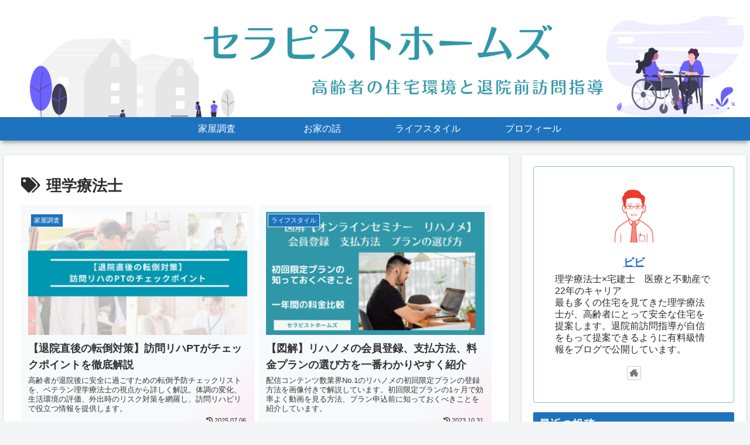

--- FILE ---
content_type: text/html; charset=utf-8
request_url: https://www.google.com/recaptcha/api2/aframe
body_size: -84
content:
<!DOCTYPE HTML><html><head><meta http-equiv="content-type" content="text/html; charset=UTF-8"></head><body><script nonce="uj3jkmTilGKBmWbPHgYzPA">/** Anti-fraud and anti-abuse applications only. See google.com/recaptcha */ try{var clients={'sodar':'https://pagead2.googlesyndication.com/pagead/sodar?'};window.addEventListener("message",function(a){try{if(a.source===window.parent){var b=JSON.parse(a.data);var c=clients[b['id']];if(c){var d=document.createElement('img');d.src=c+b['params']+'&rc='+(localStorage.getItem("rc::a")?sessionStorage.getItem("rc::b"):"");window.document.body.appendChild(d);sessionStorage.setItem("rc::e",parseInt(sessionStorage.getItem("rc::e")||0)+1);localStorage.setItem("rc::h",'1769789571058');}}}catch(b){}});window.parent.postMessage("_grecaptcha_ready", "*");}catch(b){}</script></body></html>